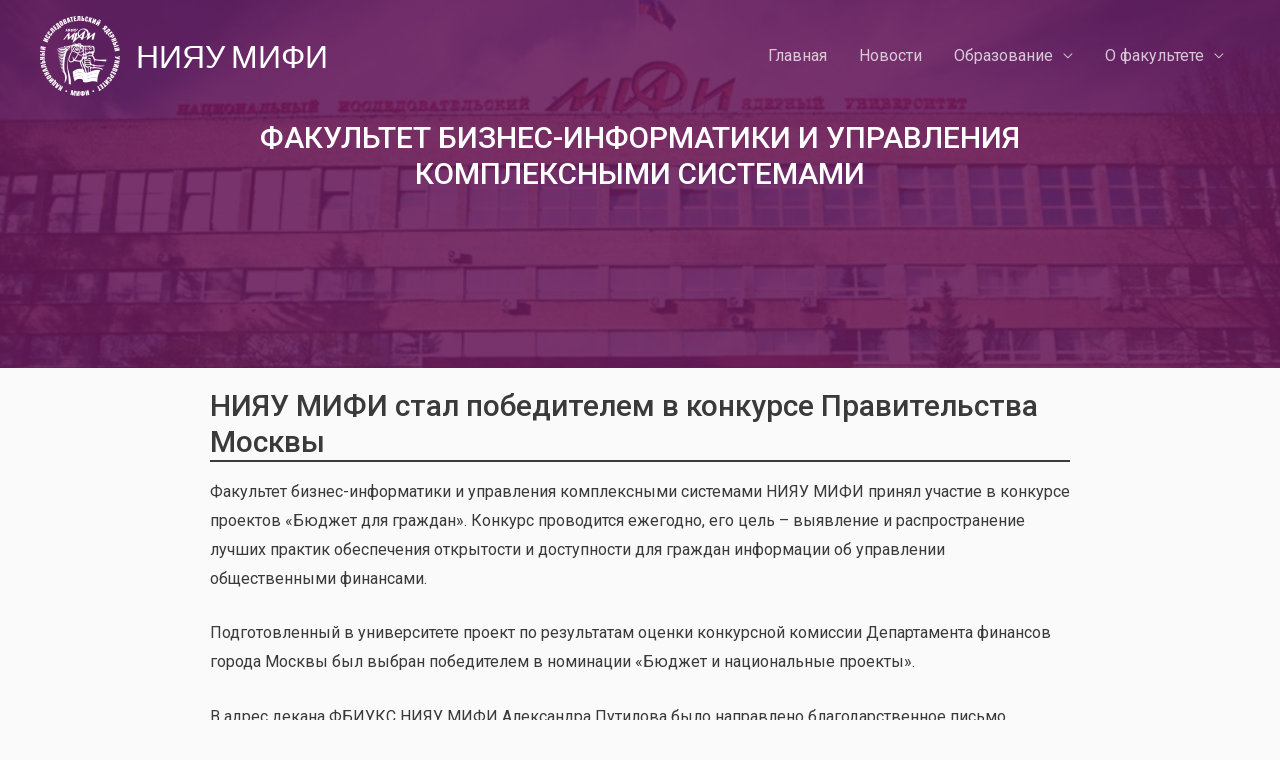

--- FILE ---
content_type: text/html; charset=UTF-8
request_url: https://bi.mephi.ru/2020-07-22/niyau-mifi-stal-pobeditelem-v-konkurse-pravitelstva-moskvy
body_size: 16135
content:
<!DOCTYPE html>
<html lang="ru-RU" prefix="og: http://ogp.me/ns#">
<head>
<meta charset="UTF-8">
<meta name="viewport" content="width=device-width, initial-scale=1">
<link rel="profile" href="https://gmpg.org/xfn/11">


<!-- SEO по Rank Math - https://s.rankmath.com/home -->
<title>НИЯУ МИФИ стал победителем в конкурсе Правительства Москвы | Факультет бизнес-информатики и управления комплексными системами</title>
<meta name="description" content="Факультет бизнес-информатики и управления комплексными системами НИЯУ МИФИ принял участие в конкурсе проектов «Бюджет для граждан». Конкурс проводится ежегодно, его цель – выявление и распространение лучших практик обеспечения открытости и доступности для граждан информации об управлении общественными финансами."/>
<meta name="robots" content="follow, index, max-snippet:-1, max-video-preview:-1, max-image-preview:large"/>
<link rel="canonical" href="https://bi.mephi.ru/2020-07-22/niyau-mifi-stal-pobeditelem-v-konkurse-pravitelstva-moskvy" />
<meta property="og:locale" content="ru_RU">
<meta property="og:type" content="article">
<meta property="og:title" content="НИЯУ МИФИ стал победителем в конкурсе Правительства Москвы | Факультет бизнес-информатики и управления комплексными системами">
<meta property="og:description" content="Факультет бизнес-информатики и управления комплексными системами НИЯУ МИФИ принял участие в конкурсе проектов «Бюджет для граждан». Конкурс проводится ежегодно, его цель – выявление и распространение лучших практик обеспечения открытости и доступности для граждан информации об управлении общественными финансами.">
<meta property="og:url" content="https://bi.mephi.ru/2020-07-22/niyau-mifi-stal-pobeditelem-v-konkurse-pravitelstva-moskvy">
<meta property="og:site_name" content="НИЯУ МИФИ">
<meta property="article:section" content="Вебинар">
<meta property="og:updated_time" content="2020-07-30T22:28:19+03:00">
<meta property="og:image" content="https://bi.mephi.ru/wp-content/uploads/konkurs_mo_2020.jpg">
<meta property="og:image:secure_url" content="https://bi.mephi.ru/wp-content/uploads/konkurs_mo_2020.jpg">
<meta property="og:image:width" content="300">
<meta property="og:image:height" content="200">
<meta property="og:image:alt" content="НИЯУ МИФИ стал победителем в конкурсе Правительства Москвы">
<meta property="og:image:type" content="image/jpeg">
<meta name="twitter:card" content="summary_large_image">
<meta name="twitter:title" content="НИЯУ МИФИ стал победителем в конкурсе Правительства Москвы | Факультет бизнес-информатики и управления комплексными системами">
<meta name="twitter:description" content="Факультет бизнес-информатики и управления комплексными системами НИЯУ МИФИ принял участие в конкурсе проектов «Бюджет для граждан». Конкурс проводится ежегодно, его цель – выявление и распространение лучших практик обеспечения открытости и доступности для граждан информации об управлении общественными финансами.">
<meta name="twitter:image" content="https://bi.mephi.ru/wp-content/uploads/konkurs_mo_2020.jpg">
<script type="application/ld+json">{"@context":"https:\/\/schema.org","@graph":[{"@type":"NewsArticle","headline":"\u041d\u0418\u042f\u0423 \u041c\u0418\u0424\u0418 \u0441\u0442\u0430\u043b \u043f\u043e\u0431\u0435\u0434\u0438\u0442\u0435\u043b\u0435\u043c \u0432 \u043a\u043e\u043d\u043a\u0443\u0440\u0441\u0435 \u041f\u0440\u0430\u0432\u0438\u0442\u0435\u043b\u044c\u0441\u0442\u0432\u0430 \u041c\u043e\u0441\u043a\u0432\u044b | \u0424\u0430\u043a\u0443\u043b\u044c\u0442\u0435\u0442 \u0431\u0438\u0437\u043d\u0435\u0441-\u0438\u043d\u0444\u043e\u0440\u043c\u0430\u0442\u0438\u043a\u0438 \u0438 \u0443\u043f\u0440\u0430\u0432\u043b\u0435\u043d\u0438\u044f","datePublished":"2020-07-22T14:11:00+03:00","dateModified":"2020-07-30T22:28:19+03:00","publisher":{"@type":"Organization","name":"\u0424\u0430\u043a\u0443\u043b\u044c\u0442\u0435\u0442 \u0431\u0438\u0437\u043d\u0435\u0441-\u0438\u043d\u0444\u043e\u0440\u043c\u0430\u0442\u0438\u043a\u0438 \u0438 \u0443\u043f\u0440\u0430\u0432\u043b\u0435\u043d\u0438\u044f \u043a\u043e\u043c\u043f\u043b\u0435\u043a\u0441\u043d\u044b\u043c\u0438 \u0441\u0438\u0441\u0442\u0435\u043c\u0430\u043c\u0438 \u2013 \u041d\u0418\u042f\u0423 \u041c\u0418\u0424\u0418","logo":{"@type":"ImageObject","url":"https:\/\/bi.mephi.ru\/wp-content\/uploads\/fbiuks_logo.jpg"}},"mainEntityOfPage":{"@type":"WebPage","@id":"https:\/\/bi.mephi.ru\/2020-07-22\/niyau-mifi-stal-pobeditelem-v-konkurse-pravitelstva-moskvy"},"author":{"@type":"Person","name":"ODJuvfXgzC"},"description":"\u0424\u0430\u043a\u0443\u043b\u044c\u0442\u0435\u0442 \u0431\u0438\u0437\u043d\u0435\u0441-\u0438\u043d\u0444\u043e\u0440\u043c\u0430\u0442\u0438\u043a\u0438 \u0438 \u0443\u043f\u0440\u0430\u0432\u043b\u0435\u043d\u0438\u044f \u043a\u043e\u043c\u043f\u043b\u0435\u043a\u0441\u043d\u044b\u043c\u0438 \u0441\u0438\u0441\u0442\u0435\u043c\u0430\u043c\u0438 \u041d\u0418\u042f\u0423 \u041c\u0418\u0424\u0418 \u043f\u0440\u0438\u043d\u044f\u043b \u0443\u0447\u0430\u0441\u0442\u0438\u0435 \u0432 \u043a\u043e\u043d\u043a\u0443\u0440\u0441\u0435 \u043f\u0440\u043e\u0435\u043a\u0442\u043e\u0432 \u00ab\u0411\u044e\u0434\u0436\u0435\u0442 \u0434\u043b\u044f \u0433\u0440\u0430\u0436\u0434\u0430\u043d\u00bb. \u041a\u043e\u043d\u043a\u0443\u0440\u0441 \u043f\u0440\u043e\u0432\u043e\u0434\u0438\u0442\u0441\u044f \u0435\u0436\u0435\u0433\u043e\u0434\u043d\u043e, \u0435\u0433\u043e \u0446\u0435\u043b\u044c \u2013 \u0432\u044b\u044f\u0432\u043b\u0435\u043d\u0438\u0435 \u0438 \u0440\u0430\u0441\u043f\u0440\u043e\u0441\u0442\u0440\u0430\u043d\u0435\u043d\u0438\u0435 \u043b\u0443\u0447\u0448\u0438\u0445 \u043f\u0440\u0430\u043a\u0442\u0438\u043a \u043e\u0431\u0435\u0441\u043f\u0435\u0447\u0435\u043d\u0438\u044f \u043e\u0442\u043a\u0440\u044b\u0442\u043e\u0441\u0442\u0438 \u0438 \u0434\u043e\u0441\u0442\u0443\u043f\u043d\u043e\u0441\u0442\u0438 \u0434\u043b\u044f \u0433\u0440\u0430\u0436\u0434\u0430\u043d \u0438\u043d\u0444\u043e\u0440\u043c\u0430\u0446\u0438\u0438 \u043e\u0431 \u0443\u043f\u0440\u0430\u0432\u043b\u0435\u043d\u0438\u0438 \u043e\u0431\u0449\u0435\u0441\u0442\u0432\u0435\u043d\u043d\u044b\u043c\u0438 \u0444\u0438\u043d\u0430\u043d\u0441\u0430\u043c\u0438.","image":{"@type":"ImageObject","url":"https:\/\/bi.mephi.ru\/wp-content\/uploads\/konkurs_mo_2020.jpg","width":300,"height":200}}]}</script>
<!-- /Rank Math WordPress SEO плагин -->

<link rel='dns-prefetch' href='//bi.mephi.ru' />
<link rel='dns-prefetch' href='//fonts.googleapis.com' />
<link rel='dns-prefetch' href='//s.w.org' />
<link rel="alternate" type="application/rss+xml" title="НИЯУ МИФИ &raquo; Лента" href="https://bi.mephi.ru/feed" />
<link rel="alternate" type="application/rss+xml" title="НИЯУ МИФИ &raquo; Лента комментариев" href="https://bi.mephi.ru/comments/feed" />
		<script>
			window._wpemojiSettings = {"baseUrl":"https:\/\/s.w.org\/images\/core\/emoji\/12.0.0-1\/72x72\/","ext":".png","svgUrl":"https:\/\/s.w.org\/images\/core\/emoji\/12.0.0-1\/svg\/","svgExt":".svg","source":{"concatemoji":"https:\/\/bi.mephi.ru\/wp-includes\/js\/wp-emoji-release.min.js?ver=5.4.18"}};
			/*! This file is auto-generated */
			!function(e,a,t){var n,r,o,i=a.createElement("canvas"),p=i.getContext&&i.getContext("2d");function s(e,t){var a=String.fromCharCode;p.clearRect(0,0,i.width,i.height),p.fillText(a.apply(this,e),0,0);e=i.toDataURL();return p.clearRect(0,0,i.width,i.height),p.fillText(a.apply(this,t),0,0),e===i.toDataURL()}function c(e){var t=a.createElement("script");t.src=e,t.defer=t.type="text/javascript",a.getElementsByTagName("head")[0].appendChild(t)}for(o=Array("flag","emoji"),t.supports={everything:!0,everythingExceptFlag:!0},r=0;r<o.length;r++)t.supports[o[r]]=function(e){if(!p||!p.fillText)return!1;switch(p.textBaseline="top",p.font="600 32px Arial",e){case"flag":return s([127987,65039,8205,9895,65039],[127987,65039,8203,9895,65039])?!1:!s([55356,56826,55356,56819],[55356,56826,8203,55356,56819])&&!s([55356,57332,56128,56423,56128,56418,56128,56421,56128,56430,56128,56423,56128,56447],[55356,57332,8203,56128,56423,8203,56128,56418,8203,56128,56421,8203,56128,56430,8203,56128,56423,8203,56128,56447]);case"emoji":return!s([55357,56424,55356,57342,8205,55358,56605,8205,55357,56424,55356,57340],[55357,56424,55356,57342,8203,55358,56605,8203,55357,56424,55356,57340])}return!1}(o[r]),t.supports.everything=t.supports.everything&&t.supports[o[r]],"flag"!==o[r]&&(t.supports.everythingExceptFlag=t.supports.everythingExceptFlag&&t.supports[o[r]]);t.supports.everythingExceptFlag=t.supports.everythingExceptFlag&&!t.supports.flag,t.DOMReady=!1,t.readyCallback=function(){t.DOMReady=!0},t.supports.everything||(n=function(){t.readyCallback()},a.addEventListener?(a.addEventListener("DOMContentLoaded",n,!1),e.addEventListener("load",n,!1)):(e.attachEvent("onload",n),a.attachEvent("onreadystatechange",function(){"complete"===a.readyState&&t.readyCallback()})),(n=t.source||{}).concatemoji?c(n.concatemoji):n.wpemoji&&n.twemoji&&(c(n.twemoji),c(n.wpemoji)))}(window,document,window._wpemojiSettings);
		</script>
		<style>
img.wp-smiley,
img.emoji {
	display: inline !important;
	border: none !important;
	box-shadow: none !important;
	height: 1em !important;
	width: 1em !important;
	margin: 0 .07em !important;
	vertical-align: -0.1em !important;
	background: none !important;
	padding: 0 !important;
}
</style>
	<link rel='stylesheet' id='astra-theme-css-css'  href='https://bi.mephi.ru/wp-content/themes/astra/assets/css/minified/style.min.css?ver=2.4.5' media='all' />
<style id='astra-theme-css-inline-css'>
html{font-size:100%;}a,.page-title{color:#4a80ec;}a:hover,a:focus{color:#004de5;}body,button,input,select,textarea,.ast-button,.ast-custom-button{font-family:'Roboto',sans-serif;font-weight:400;font-size:16px;font-size:1rem;}blockquote{color:#000000;}h1,.entry-content h1,h2,.entry-content h2,h3,.entry-content h3,h4,.entry-content h4,h5,.entry-content h5,h6,.entry-content h6,.site-title,.site-title a{font-family:'Lato',sans-serif;font-weight:400;}.site-title{font-size:32px;font-size:2rem;}header .site-logo-img .custom-logo-link img{max-width:165px;}.astra-logo-svg{width:165px;}.ast-archive-description .ast-archive-title{font-size:40px;font-size:2.5rem;}.site-header .site-description{font-size:15px;font-size:0.9375rem;}.entry-title{font-size:30px;font-size:1.875rem;}.comment-reply-title{font-size:26px;font-size:1.625rem;}.ast-comment-list #cancel-comment-reply-link{font-size:16px;font-size:1rem;}h1,.entry-content h1{font-size:48px;font-size:3rem;font-weight:700;font-family:'Roboto',sans-serif;line-height:1.5;}h2,.entry-content h2{font-size:30px;font-size:1.875rem;font-weight:500;font-family:'Roboto',sans-serif;line-height:1.2;}h3,.entry-content h3{font-size:20px;font-size:1.25rem;font-weight:400;font-family:'Roboto',sans-serif;}h4,.entry-content h4{font-size:18px;font-size:1.125rem;}h5,.entry-content h5{font-size:16px;font-size:1rem;}h6,.entry-content h6{font-size:14px;font-size:0.875rem;}.ast-single-post .entry-title,.page-title{font-size:22px;font-size:1.375rem;}#secondary,#secondary button,#secondary input,#secondary select,#secondary textarea{font-size:16px;font-size:1rem;}::selection{background-color:#004de5;color:#ffffff;}body,h1,.entry-title a,.entry-content h1,h2,.entry-content h2,h3,.entry-content h3,h4,.entry-content h4,h5,.entry-content h5,h6,.entry-content h6,.wc-block-grid__product-title{color:#3a3a3a;}.tagcloud a:hover,.tagcloud a:focus,.tagcloud a.current-item{color:#ffffff;border-color:#4a80ec;background-color:#4a80ec;}.main-header-menu a,.ast-header-custom-item a{color:#3a3a3a;}.main-header-menu li:hover > a,.main-header-menu li:hover > .ast-menu-toggle,.main-header-menu .ast-masthead-custom-menu-items a:hover,.main-header-menu li.focus > a,.main-header-menu li.focus > .ast-menu-toggle,.main-header-menu .current-menu-item > a,.main-header-menu .current-menu-ancestor > a,.main-header-menu .current_page_item > a,.main-header-menu .current-menu-item > .ast-menu-toggle,.main-header-menu .current-menu-ancestor > .ast-menu-toggle,.main-header-menu .current_page_item > .ast-menu-toggle{color:#4a80ec;}input:focus,input[type="text"]:focus,input[type="email"]:focus,input[type="url"]:focus,input[type="password"]:focus,input[type="reset"]:focus,input[type="search"]:focus,textarea:focus{border-color:#4a80ec;}input[type="radio"]:checked,input[type=reset],input[type="checkbox"]:checked,input[type="checkbox"]:hover:checked,input[type="checkbox"]:focus:checked,input[type=range]::-webkit-slider-thumb{border-color:#4a80ec;background-color:#4a80ec;box-shadow:none;}.site-footer a:hover + .post-count,.site-footer a:focus + .post-count{background:#4a80ec;border-color:#4a80ec;}.ast-small-footer{color:#ffffff;}.ast-small-footer > .ast-footer-overlay{background-color:#68195a;}.footer-adv .footer-adv-overlay{border-top-style:solid;border-top-width:0;border-top-color:#7a7a7a;}.ast-comment-meta{line-height:1.666666667;font-size:13px;font-size:0.8125rem;}.single .nav-links .nav-previous,.single .nav-links .nav-next,.single .ast-author-details .author-title,.ast-comment-meta{color:#4a80ec;}.entry-meta,.entry-meta *{line-height:1.45;color:#4a80ec;}.entry-meta a:hover,.entry-meta a:hover *,.entry-meta a:focus,.entry-meta a:focus *{color:#004de5;}.ast-404-layout-1 .ast-404-text{font-size:200px;font-size:12.5rem;}.widget-title{font-size:22px;font-size:1.375rem;color:#3a3a3a;}#cat option,.secondary .calendar_wrap thead a,.secondary .calendar_wrap thead a:visited{color:#4a80ec;}.secondary .calendar_wrap #today,.ast-progress-val span{background:#4a80ec;}.secondary a:hover + .post-count,.secondary a:focus + .post-count{background:#4a80ec;border-color:#4a80ec;}.calendar_wrap #today > a{color:#ffffff;}.ast-pagination a,.page-links .page-link,.single .post-navigation a{color:#4a80ec;}.ast-pagination a:hover,.ast-pagination a:focus,.ast-pagination > span:hover:not(.dots),.ast-pagination > span.current,.page-links > .page-link,.page-links .page-link:hover,.post-navigation a:hover{color:#004de5;}.ast-header-break-point .ast-mobile-menu-buttons-minimal.menu-toggle{background:transparent;color:#ffffff;}.ast-header-break-point .ast-mobile-menu-buttons-outline.menu-toggle{background:transparent;border:1px solid #ffffff;color:#ffffff;}.ast-header-break-point .ast-mobile-menu-buttons-fill.menu-toggle{background:#ffffff;color:#000000;}@media (min-width:1200px){.ast-separate-container.ast-right-sidebar .entry-content .wp-block-image.alignfull,.ast-separate-container.ast-left-sidebar .entry-content .wp-block-image.alignfull,.ast-separate-container.ast-right-sidebar .entry-content .wp-block-cover.alignfull,.ast-separate-container.ast-left-sidebar .entry-content .wp-block-cover.alignfull{margin-left:-6.67em;margin-right:-6.67em;max-width:unset;width:unset;}.ast-separate-container.ast-right-sidebar .entry-content .wp-block-image.alignwide,.ast-separate-container.ast-left-sidebar .entry-content .wp-block-image.alignwide,.ast-separate-container.ast-right-sidebar .entry-content .wp-block-cover.alignwide,.ast-separate-container.ast-left-sidebar .entry-content .wp-block-cover.alignwide{margin-left:-20px;margin-right:-20px;max-width:unset;width:unset;}.wp-block-group .has-background{padding:20px;}}@media (max-width:1200px){#secondary.secondary{padding-top:0;}.ast-separate-container .ast-article-post,.ast-separate-container .ast-article-single{padding:1.5em 2.14em;}.ast-separate-container #primary,.ast-separate-container #secondary{padding:1.5em 0;}.ast-separate-container.ast-right-sidebar #secondary{padding-left:1em;padding-right:1em;}.ast-separate-container.ast-two-container #secondary{padding-left:0;padding-right:0;}.ast-page-builder-template .entry-header #secondary{margin-top:1.5em;}.ast-page-builder-template #secondary{margin-top:1.5em;}#primary,#secondary{padding:1.5em 0;margin:0;}.ast-left-sidebar #content > .ast-container{display:flex;flex-direction:column-reverse;width:100%;}.ast-author-box img.avatar{margin:20px 0 0 0;}.ast-pagination{padding-top:1.5em;text-align:center;}.ast-pagination .next.page-numbers{display:inherit;float:none;}}@media (max-width:1200px){.ast-page-builder-template.ast-left-sidebar #secondary{padding-right:20px;}.ast-page-builder-template.ast-right-sidebar #secondary{padding-left:20px;}.ast-right-sidebar #primary{padding-right:0;}.ast-right-sidebar #secondary{padding-left:0;}.ast-left-sidebar #primary{padding-left:0;}.ast-left-sidebar #secondary{padding-right:0;}.ast-pagination .prev.page-numbers{padding-left:.5em;}.ast-pagination .next.page-numbers{padding-right:.5em;}}@media (min-width:1201px){.ast-separate-container.ast-right-sidebar #primary,.ast-separate-container.ast-left-sidebar #primary{border:0;}.ast-separate-container.ast-right-sidebar #secondary,.ast-separate-container.ast-left-sidebar #secondary{border:0;margin-left:auto;margin-right:auto;}.ast-separate-container.ast-two-container #secondary .widget:last-child{margin-bottom:0;}.ast-separate-container .ast-comment-list li .comment-respond{padding-left:2.66666em;padding-right:2.66666em;}.ast-author-box{-js-display:flex;display:flex;}.ast-author-bio{flex:1;}.error404.ast-separate-container #primary,.search-no-results.ast-separate-container #primary{margin-bottom:4em;}}@media (min-width:1201px){.ast-right-sidebar #primary{border-right:1px solid #eee;}.ast-right-sidebar #secondary{border-left:1px solid #eee;margin-left:-1px;}.ast-left-sidebar #primary{border-left:1px solid #eee;}.ast-left-sidebar #secondary{border-right:1px solid #eee;margin-right:-1px;}.ast-separate-container.ast-two-container.ast-right-sidebar #secondary{padding-left:30px;padding-right:0;}.ast-separate-container.ast-two-container.ast-left-sidebar #secondary{padding-right:30px;padding-left:0;}}.wp-block-button .wp-block-button__link,{color:#ffffff;}.wp-block-button .wp-block-button__link{border-style:solid;border-top-width:0;border-right-width:0;border-left-width:0;border-bottom-width:0;border-color:#0052a4;background-color:#0052a4;color:#ffffff;font-family:inherit;font-weight:inherit;line-height:1;border-radius:50px;padding-top:12px;padding-right:30px;padding-bottom:12px;padding-left:30px;}.wp-block-button .wp-block-button__link:hover,.wp-block-button .wp-block-button__link:focus{color:#69195a;background-color:#ffffff;border-color:#ffffff;}.elementor-widget-heading h1.elementor-heading-title{line-height:1.5;}.elementor-widget-heading h2.elementor-heading-title{line-height:1.2;}.menu-toggle,button,.ast-button,.ast-custom-button,.button,input#submit,input[type="button"],input[type="submit"],input[type="reset"]{border-style:solid;border-top-width:0;border-right-width:0;border-left-width:0;border-bottom-width:0;color:#ffffff;border-color:#0052a4;background-color:#0052a4;border-radius:50px;padding-top:12px;padding-right:30px;padding-bottom:12px;padding-left:30px;font-family:inherit;font-weight:inherit;line-height:1;}button:focus,.menu-toggle:hover,button:hover,.ast-button:hover,.button:hover,input[type=reset]:hover,input[type=reset]:focus,input#submit:hover,input#submit:focus,input[type="button"]:hover,input[type="button"]:focus,input[type="submit"]:hover,input[type="submit"]:focus{color:#69195a;background-color:#ffffff;border-color:#ffffff;}@media (min-width:1200px){.ast-container{max-width:100%;}}@media (min-width:544px){.ast-container{max-width:100%;}}@media (max-width:544px){.ast-separate-container .ast-article-post,.ast-separate-container .ast-article-single{padding:1.5em 1em;}.ast-separate-container #content .ast-container{padding-left:0.54em;padding-right:0.54em;}.ast-separate-container #secondary{padding-top:0;}.ast-separate-container.ast-two-container #secondary .widget{margin-bottom:1.5em;padding-left:1em;padding-right:1em;}.ast-separate-container .comments-count-wrapper{padding:1.5em 1em;}.ast-separate-container .ast-comment-list li.depth-1{padding:1.5em 1em;margin-bottom:1.5em;}.ast-separate-container .ast-comment-list .bypostauthor{padding:.5em;}.ast-separate-container .ast-archive-description{padding:1.5em 1em;}.ast-search-menu-icon.ast-dropdown-active .search-field{width:170px;}}@media (max-width:544px){.ast-comment-list .children{margin-left:0.66666em;}.ast-separate-container .ast-comment-list .bypostauthor li{padding:0 0 0 .5em;}}@media (max-width:1200px){.ast-mobile-header-stack .main-header-bar .ast-search-menu-icon{display:inline-block;}.ast-header-break-point.ast-header-custom-item-outside .ast-mobile-header-stack .main-header-bar .ast-search-icon{margin:0;}.ast-comment-avatar-wrap img{max-width:2.5em;}.comments-area{margin-top:1.5em;}.ast-separate-container .comments-count-wrapper{padding:2em 2.14em;}.ast-separate-container .ast-comment-list li.depth-1{padding:1.5em 2.14em;}.ast-separate-container .comment-respond{padding:2em 2.14em;}}@media (max-width:1200px){.ast-header-break-point .main-header-bar .ast-search-menu-icon.slide-search .search-form{right:0;}.ast-header-break-point .ast-mobile-header-stack .main-header-bar .ast-search-menu-icon.slide-search .search-form{right:-1em;}.ast-comment-avatar-wrap{margin-right:0.5em;}}@media (max-width:544px){.ast-separate-container .comment-respond{padding:1.5em 1em;}}@media (min-width:545px){.ast-page-builder-template .comments-area,.single.ast-page-builder-template .entry-header,.single.ast-page-builder-template .post-navigation{max-width:1240px;margin-left:auto;margin-right:auto;}}body,.ast-separate-container{background-color:#fafafa;background-image:none;}@media (max-width:1200px){.ast-archive-description .ast-archive-title{font-size:40px;}.entry-title{font-size:30px;}h1,.entry-content h1{font-size:30px;}h2,.entry-content h2{font-size:25px;}h3,.entry-content h3{font-size:20px;}.ast-single-post .entry-title,.page-title{font-size:30px;}}@media (max-width:544px){.ast-archive-description .ast-archive-title{font-size:40px;}.entry-title{font-size:30px;}h1,.entry-content h1{font-size:30px;}h2,.entry-content h2{font-size:25px;}h3,.entry-content h3{font-size:20px;}.ast-single-post .entry-title,.page-title{font-size:30px;}}@media (max-width:1200px){html{font-size:91.2%;}}@media (max-width:544px){html{font-size:91.2%;}}@media (min-width:1201px){.ast-container{max-width:1240px;}}@font-face {font-family: "Astra";src: url(https://bi.mephi.ru/wp-content/themes/astra/assets/fonts/astra.woff) format("woff"),url(https://bi.mephi.ru/wp-content/themes/astra/assets/fonts/astra.ttf) format("truetype"),url(https://bi.mephi.ru/wp-content/themes/astra/assets/fonts/astra.svg#astra) format("svg");font-weight: normal;font-style: normal;font-display: fallback;}@media (max-width:1200px) {.main-header-bar .main-header-bar-navigation{display:none;}}.ast-desktop .main-header-menu.submenu-with-border .sub-menu,.ast-desktop .main-header-menu.submenu-with-border .children,.ast-desktop .main-header-menu.submenu-with-border .astra-full-megamenu-wrapper{border-color:#004de5;}.ast-desktop .main-header-menu.submenu-with-border .sub-menu,.ast-desktop .main-header-menu.submenu-with-border .children{border-top-width:0px;border-right-width:0px;border-left-width:0px;border-bottom-width:0px;border-style:solid;}.ast-desktop .main-header-menu.submenu-with-border .sub-menu .sub-menu,.ast-desktop .main-header-menu.submenu-with-border .children .children{top:-0px;}.ast-desktop .main-header-menu.submenu-with-border .sub-menu a,.ast-desktop .main-header-menu.submenu-with-border .children a{border-bottom-width:0px;border-style:solid;border-color:#eaeaea;}@media (min-width:1201px){.main-header-menu .sub-menu li.ast-left-align-sub-menu:hover > ul,.main-header-menu .sub-menu li.ast-left-align-sub-menu.focus > ul{margin-left:-0px;}}.ast-small-footer{border-top-style:solid;border-top-width:1px;border-top-color:#68195a;}.ast-small-footer-wrap{text-align:center;}@media (max-width:920px){.ast-404-layout-1 .ast-404-text{font-size:100px;font-size:6.25rem;}}.ast-theme-transparent-header #masthead .site-logo-img .transparent-custom-logo .astra-logo-svg{width:165px;}.ast-theme-transparent-header #masthead .site-logo-img .transparent-custom-logo img{ max-width:165px;}@media (min-width:1201px){.ast-theme-transparent-header #masthead{position:absolute;left:0;right:0;}.ast-theme-transparent-header .main-header-bar,.ast-theme-transparent-header.ast-header-break-point .main-header-bar{background:none;}body.elementor-editor-active.ast-theme-transparent-header #masthead,.fl-builder-edit .ast-theme-transparent-header #masthead,body.vc_editor.ast-theme-transparent-header #masthead,body.brz-ed.ast-theme-transparent-header #masthead{z-index:0;}.ast-header-break-point.ast-replace-site-logo-transparent.ast-theme-transparent-header .custom-mobile-logo-link{display:none;}.ast-header-break-point.ast-replace-site-logo-transparent.ast-theme-transparent-header .transparent-custom-logo{display:inline-block;}.ast-theme-transparent-header .ast-above-header{background-image:none;background-color:transparent;}.ast-theme-transparent-header .ast-below-header{background-image:none;background-color:transparent;}}.ast-theme-transparent-header .site-title a,.ast-theme-transparent-header .site-title a:focus,.ast-theme-transparent-header .site-title a:hover,.ast-theme-transparent-header .site-title a:visited{color:#ffffff;}.ast-theme-transparent-header .site-header .site-description{color:#ffffff;}.ast-theme-transparent-header .main-header-menu ul.sub-menu li a,.ast-theme-transparent-header .main-header-menu ul.sub-menu li > .ast-menu-toggle{color:#68195a;}.ast-theme-transparent-header .main-header-menu,.ast-theme-transparent-header .main-header-menu a,.ast-theme-transparent-header .ast-masthead-custom-menu-items,.ast-theme-transparent-header .ast-masthead-custom-menu-items a,.ast-theme-transparent-header .main-header-menu li > .ast-menu-toggle,.ast-theme-transparent-header .main-header-menu li > .ast-menu-toggle{color:rgba(255,255,255,0.74);}.ast-theme-transparent-header .main-header-menu li:hover > a,.ast-theme-transparent-header .main-header-menu li:hover > .ast-menu-toggle,.ast-theme-transparent-header .main-header-menu .ast-masthead-custom-menu-items a:hover,.ast-theme-transparent-header .main-header-menu .focus > a,.ast-theme-transparent-header .main-header-menu .focus > .ast-menu-toggle,.ast-theme-transparent-header .main-header-menu .current-menu-item > a,.ast-theme-transparent-header .main-header-menu .current-menu-ancestor > a,.ast-theme-transparent-header .main-header-menu .current_page_item > a,.ast-theme-transparent-header .main-header-menu .current-menu-item > .ast-menu-toggle,.ast-theme-transparent-header .main-header-menu .current-menu-ancestor > .ast-menu-toggle,.ast-theme-transparent-header .main-header-menu .current_page_item > .ast-menu-toggle{color:#ffffff;}@media (max-width:1200px){.ast-theme-transparent-header #masthead{position:absolute;left:0;right:0;}.ast-theme-transparent-header .main-header-bar,.ast-theme-transparent-header.ast-header-break-point .main-header-bar{background:none;}body.elementor-editor-active.ast-theme-transparent-header #masthead,.fl-builder-edit .ast-theme-transparent-header #masthead,body.vc_editor.ast-theme-transparent-header #masthead,body.brz-ed.ast-theme-transparent-header #masthead{z-index:0;}.ast-header-break-point.ast-replace-site-logo-transparent.ast-theme-transparent-header .custom-mobile-logo-link{display:none;}.ast-header-break-point.ast-replace-site-logo-transparent.ast-theme-transparent-header .transparent-custom-logo{display:inline-block;}.ast-theme-transparent-header .ast-above-header{background-image:none;background-color:transparent;}.ast-theme-transparent-header .ast-below-header{background-image:none;background-color:transparent;}}@media (max-width:1200px){.ast-theme-transparent-header .main-header-menu,.ast-theme-transparent-header .main-header-menu a,.ast-theme-transparent-header .ast-masthead-custom-menu-items,.ast-theme-transparent-header .ast-masthead-custom-menu-items a,.ast-theme-transparent-header .main-header-menu li > .ast-menu-toggle,.ast-theme-transparent-header .main-header-menu li > .ast-menu-toggle{color:#2f3f50;}.ast-theme-transparent-header .main-header-menu li:hover > a,.ast-theme-transparent-header .main-header-menu li:hover > .ast-menu-toggle,.ast-theme-transparent-header .main-header-menu .ast-masthead-custom-menu-items a:hover,.ast-theme-transparent-header .main-header-menu .focus > a,.ast-theme-transparent-header .main-header-menu .focus > .ast-menu-toggle,.ast-theme-transparent-header .main-header-menu .current-menu-item > a,.ast-theme-transparent-header .main-header-menu .current-menu-ancestor > a,.ast-theme-transparent-header .main-header-menu .current_page_item > a,.ast-theme-transparent-header .main-header-menu .current-menu-item > .ast-menu-toggle,.ast-theme-transparent-header .main-header-menu .current-menu-ancestor > .ast-menu-toggle,.ast-theme-transparent-header .main-header-menu .current_page_item > .ast-menu-toggle{color:#68195a;}}@media (max-width:544px){.ast-theme-transparent-header .main-header-menu,.ast-theme-transparent-header.ast-header-break-point .main-header-bar-wrap .main-header-menu,.ast-flyout-menu-enable.ast-header-break-point.ast-theme-transparent-header .main-header-bar-navigation #site-navigation,.ast-fullscreen-menu-enable.ast-header-break-point.ast-theme-transparent-header .main-header-bar-navigation #site-navigation,.ast-flyout-above-menu-enable.ast-header-break-point.ast-theme-transparent-header .ast-above-header-navigation-wrap .ast-above-header-navigation,.ast-flyout-below-menu-enable.ast-header-break-point.ast-theme-transparent-header .ast-below-header-navigation-wrap .ast-below-header-actual-nav,.ast-fullscreen-above-menu-enable.ast-header-break-point.ast-theme-transparent-header .ast-above-header-navigation-wrap,.ast-fullscreen-below-menu-enable.ast-header-break-point.ast-theme-transparent-header .ast-below-header-navigation-wrap{background-color:#ffffff;}.ast-theme-transparent-header .main-header-menu,.ast-theme-transparent-header .main-header-menu a,.ast-theme-transparent-header .ast-masthead-custom-menu-items,.ast-theme-transparent-header .ast-masthead-custom-menu-items a,.ast-theme-transparent-header .main-header-menu li > .ast-menu-toggle,.ast-theme-transparent-header .main-header-menu li > .ast-menu-toggle{color:#2f3f50;}.ast-theme-transparent-header .main-header-menu li:hover > a,.ast-theme-transparent-header .main-header-menu li:hover > .ast-menu-toggle,.ast-theme-transparent-header .main-header-menu .ast-masthead-custom-menu-items a:hover,.ast-theme-transparent-header .main-header-menu .focus > a,.ast-theme-transparent-header .main-header-menu .focus > .ast-menu-toggle,.ast-theme-transparent-header .main-header-menu .current-menu-item > a,.ast-theme-transparent-header .main-header-menu .current-menu-ancestor > a,.ast-theme-transparent-header .main-header-menu .current_page_item > a,.ast-theme-transparent-header .main-header-menu .current-menu-item > .ast-menu-toggle,.ast-theme-transparent-header .main-header-menu .current-menu-ancestor > .ast-menu-toggle,.ast-theme-transparent-header .main-header-menu .current_page_item > .ast-menu-toggle{color:#68195a;}}.ast-theme-transparent-header .main-header-bar,.ast-theme-transparent-header.ast-header-break-point .main-header-bar{border-bottom-width:0;border-bottom-style:solid;}.ast-breadcrumbs .trail-browse,.ast-breadcrumbs .trail-items,.ast-breadcrumbs .trail-items li{display:inline-block;margin:0;padding:0;border:none;background:inherit;text-indent:0;}.ast-breadcrumbs .trail-browse{font-size:inherit;font-style:inherit;font-weight:inherit;color:inherit;}.ast-breadcrumbs .trail-items{list-style:none;}.trail-items li::after{padding:0 0.3em;content:"\00bb";}.trail-items li:last-of-type::after{display:none;}.ast-header-break-point .main-header-bar{border-bottom-width:1px;border-bottom-color:#dbdee0;}@media (min-width:1201px){.main-header-bar{border-bottom-width:1px;border-bottom-color:#dbdee0;}}.ast-safari-browser-less-than-11 .main-header-menu .menu-item, .ast-safari-browser-less-than-11 .main-header-bar .ast-masthead-custom-menu-items{display:block;}.main-header-menu .menu-item, .main-header-bar .ast-masthead-custom-menu-items{-js-display:flex;display:flex;-webkit-box-pack:center;-webkit-justify-content:center;-moz-box-pack:center;-ms-flex-pack:center;justify-content:center;-webkit-box-orient:vertical;-webkit-box-direction:normal;-webkit-flex-direction:column;-moz-box-orient:vertical;-moz-box-direction:normal;-ms-flex-direction:column;flex-direction:column;}.main-header-menu > .menu-item > a{height:100%;-webkit-box-align:center;-webkit-align-items:center;-moz-box-align:center;-ms-flex-align:center;align-items:center;-js-display:flex;display:flex;}.ast-primary-menu-disabled .main-header-bar .ast-masthead-custom-menu-items{flex:unset;}
</style>
<link rel='stylesheet' id='astra-google-fonts-css'  href='//fonts.googleapis.com/css?family=Roboto%3A400%2C%2C700%2C500%7CLato%3A400%2C&#038;display=fallback&#038;ver=2.4.5' media='all' />
<link rel='stylesheet' id='wp-block-library-css'  href='https://bi.mephi.ru/wp-includes/css/dist/block-library/style.min.css?ver=5.4.18' media='all' />
<link rel='stylesheet' id='uagb-block-css-css'  href='https://bi.mephi.ru/wp-content/plugins/ultimate-addons-for-gutenberg/dist/blocks.style.css?ver=1.22.2' media='all' />
<link rel='stylesheet' id='announcer-css-css'  href='https://bi.mephi.ru/wp-content/plugins/announcer/public/css/style.css?ver=4.1' media='all' />
<link rel='stylesheet' id='bi-theme-theme-css-css'  href='https://bi.mephi.ru/wp-content/themes/bi-theme/style.css?ver=1.0.0' media='all' />
<!--[if IE]>
<script src='https://bi.mephi.ru/wp-content/themes/astra/assets/js/minified/flexibility.min.js?ver=2.4.5'></script>
<script>
flexibility(document.documentElement);
</script>
<![endif]-->
<script src='https://bi.mephi.ru/wp-includes/js/jquery/jquery.js?ver=1.12.4-wp'></script>
<script src='https://bi.mephi.ru/wp-includes/js/jquery/jquery-migrate.min.js?ver=1.4.1'></script>
<script src='https://bi.mephi.ru/wp-content/plugins/announcer/public/js/script.js?ver=4.1'></script>
<link rel='https://api.w.org/' href='https://bi.mephi.ru/wp-json/' />
<link rel="EditURI" type="application/rsd+xml" title="RSD" href="https://bi.mephi.ru/xmlrpc.php?rsd" />
<link rel="wlwmanifest" type="application/wlwmanifest+xml" href="https://bi.mephi.ru/wp-includes/wlwmanifest.xml" /> 
<meta name="generator" content="WordPress 5.4.18" />
<link rel='shortlink' href='https://bi.mephi.ru/?p=818' />
<link rel="alternate" type="application/json+oembed" href="https://bi.mephi.ru/wp-json/oembed/1.0/embed?url=https%3A%2F%2Fbi.mephi.ru%2F2020-07-22%2Fniyau-mifi-stal-pobeditelem-v-konkurse-pravitelstva-moskvy" />
<link rel="alternate" type="text/xml+oembed" href="https://bi.mephi.ru/wp-json/oembed/1.0/embed?url=https%3A%2F%2Fbi.mephi.ru%2F2020-07-22%2Fniyau-mifi-stal-pobeditelem-v-konkurse-pravitelstva-moskvy&#038;format=xml" />
				<style id="uagb-style-conditional-extension">@media (min-width: 1025px){.entry-content .uag-hide-desktop.uagb-google-map__wrap,.entry-content .uag-hide-desktop{display:none}}@media (min-width: 768px) and (max-width: 1024px){.entry-content .uag-hide-tab.uagb-google-map__wrap,.entry-content .uag-hide-tab{display:none}}@media (max-width: 767px){.entry-content .uag-hide-mob.uagb-google-map__wrap,.entry-content .uag-hide-mob{display:none}}</style>
							<style id="uagb-style-frontend">.uagb-block-0de462f8.uagb-section__wrap{padding-top: 80px;padding-bottom: 80px;padding-left: 0;padding-right: 0;background-image: url('https://bi.mephi.ru/wp-content/uploads/2020/04/mephi.jpeg' );background-position: center center;background-attachment: scroll;background-repeat: no-repeat;background-size: cover;}.uagb-block-0de462f8 > .uagb-section__video-wrap{opacity: 0.5;}.uagb-block-0de462f8 > .uagb-section__inner-wrap{max-width: 1200px;}.uagb-block-0de462f8.wp-block-uagb-section{box-shadow: 0 0    ;}.uagb-block-0de462f8 > .uagb-section__overlay{background-color: transparent;opacity: 0.89;background-image: linear-gradient(241deg, #68195a 0%, #68195a 72%);}.uagb-block-7553653e.uagb-columns__wrap{padding-top: 30px;padding-bottom: 30px;padding-left: 20px;padding-right: 20px;}.uagb-block-7553653e .uagb-columns__video-wrap{opacity: 0.5;}.uagb-block-7553653e > .uagb-columns__inner-wrap{max-width: 1200px;}.uagb-block-7553653e .uagb-column__inner-wrap{padding: 10px;}.uagb-block-7553653e .uagb-columns__shape-top .uagb-columns__shape-fill{fill: rgba(51,51,51,1);}.uagb-block-7553653e .uagb-columns__shape-bottom .uagb-columns__shape-fill{fill: rgba(51,51,51,1);}.uagb-block-7553653e.wp-block-uagb-columns{box-shadow: 0 0    ;}.uagb-block-a526a8bc.uagb-column__wrap{width: 10%;}.uagb-block-582f60f4.uagb-column__wrap{width: 80%;}.uagb-block-8a3d122d .uagb-ifb-icon{height: 40px;width: 40px;line-height: 40px;}.uagb-block-8a3d122d .uagb-ifb-icon > span{font-size: 40px;height: 40px;width: 40px;line-height: 40px;color: #333;}.uagb-block-8a3d122d .uagb-ifb-icon svg{fill: #333;}.uagb-block-8a3d122d .uagb-infobox__content-wrap .uagb-ifb-imgicon-wrap{margin-left: 5px;margin-right: 10px;margin-top: 5px;margin-bottom: 5px;}.uagb-block-8a3d122d .uagb-ifb-title-prefix{margin-bottom: 5px;}.uagb-block-8a3d122d .uagb-ifb-title-wrap .uagb-ifb-title{color: #ffffff;margin-bottom: 30px;}.uagb-block-8a3d122d .uagb-ifb-text-wrap .uagb-ifb-desc{margin-bottom: 10px;}.uagb-block-8a3d122d .uagb-ifb-separator{width: 30%;border-top-width: 2px;border-top-color: #333;border-top-style: none;}.uagb-block-8a3d122d .uagb-ifb-separator-parent{margin-bottom: 15px;}.uagb-block-8a3d122d .uagb-ifb-align-icon-after{margin-left: 5px;}.uagb-block-8a3d122d .uagb-ifb-align-icon-before{margin-right: 5px;}.uagb-block-8a3d122d .uagb-infobox-cta-link{color: #333;}.uagb-block-8a3d122d .uagb-infobox-cta-link svg{fill: #333;}.uagb-block-8a3d122d .uagb-ifb-button-wrapper .uagb-infobox-cta-link{color: #333;background-color: transparent;border-style: solid;border-color: #333;border-width: 1px;padding-top: 10px;padding-bottom: 10px;padding-left: 14px;padding-right: 14px;}.uagb-block-8a3d122d .uagb-ifb-button-wrapper .uagb-infobox-cta-link svg{fill: #333;}.uagb-block-8a3d122d .uagb-ifb-image-content > img{width: 120px;max-width: 120px;}.uagb-block-8a3d122d .uagb-infobox__content-wrap{text-align: center;}.uagb-block-ecae76da.uagb-column__wrap{width: 10%;}@media only screen and (max-width: 976px) {.uagb-block-0de462f8.uagb-section__wrap{padding-top: 100px;padding-bottom: 50px;}}@media only screen and (max-width: 767px) {.uagb-block-0de462f8.uagb-section__wrap{padding-top: 60px;padding-bottom: 20px;}.uagb-block-7553653e.uagb-columns__wrap{padding-top: 50px;padding-bottom: 20px;}}.uagb-block-222f79f4.uagb-section__wrap{padding-top: 20px;padding-bottom: 20px;padding-left: 20px;padding-right: 20px;margin-right: auto;margin-left: auto;max-width: 900px;}.uagb-block-222f79f4 > .uagb-section__video-wrap{opacity: 0.5;}.uagb-block-222f79f4 > .uagb-section__inner-wrap{max-width: 100%;}.uagb-block-222f79f4.wp-block-uagb-section{box-shadow: 0 0    ;}.uagb-block-0382a8e7.wp-block-uagb-advanced-heading .uagb-heading-text{text-align: left;margin-bottom: 0;}.uagb-block-0382a8e7 .uagb-separator-wrap{text-align: left;}.uagb-block-0382a8e7.wp-block-uagb-advanced-heading .uagb-desc-text{text-align: left;}.uagb-block-0382a8e7 .uagb-separator{border-top-style: solid;width: 100%;margin-bottom: 15px;}</style>
				<link rel="icon" href="https://bi.mephi.ru/wp-content/uploads/2020/06/fav-150x150.ico" sizes="32x32" />
<link rel="icon" href="https://bi.mephi.ru/wp-content/uploads/2020/06/fav.ico" sizes="192x192" />
<link rel="apple-touch-icon" href="https://bi.mephi.ru/wp-content/uploads/2020/06/fav.ico" />
<meta name="msapplication-TileImage" content="https://bi.mephi.ru/wp-content/uploads/2020/06/fav.ico" />
		<style id="wp-custom-css">
			.main-header-bar {
background: #68195a;
}

.main-header-menu a {
color: #dcc9d9;
}


.main-header-menu .sub-menu a {
    color: #000000;
}

.main-header-menu .sub-menu a:hover {
    color: #68195a !important;
}

.site-title a, .site-title a:focus, .site-title a:hover, .site-title a:visited {
    color: #ffffff;
}		</style>
		</head>

<body itemtype='https://schema.org/Blog' itemscope='itemscope' class="post-template-default single single-post postid-818 single-format-standard wp-custom-logo ast-desktop ast-page-builder-template ast-no-sidebar astra-2.4.5 ast-header-custom-item-inside ast-blog-single-style-1 ast-single-post ast-mobile-inherit-site-logo ast-replace-site-logo-transparent ast-inherit-site-logo-transparent ast-theme-transparent-header">

<div 
	class="hfeed site" id="page">
	<a class="skip-link screen-reader-text" href="#content">Перейти к содержимому</a>

	
	
		<header 
			class="site-header header-main-layout-1 ast-primary-menu-enabled ast-logo-title-inline ast-menu-toggle-icon ast-mobile-header-inline" id="masthead" itemtype="https://schema.org/WPHeader" itemscope="itemscope" itemid="#masthead"		>

			
			
<div class="main-header-bar-wrap">
	<div class="main-header-bar">
				<div class="ast-container">

			<div class="ast-flex main-header-container">
				
		<div class="site-branding">
			<div
			class="ast-site-identity" itemtype="https://schema.org/Organization" itemscope="itemscope"			>
				<span class="site-logo-img"><a href="https://bi.mephi.ru/" class="custom-logo-link transparent-custom-logo" rel="home" itemprop="url"><img width="80" height="80" src="https://bi.mephi.ru/wp-content/uploads/2020/06/logo.png" class="custom-logo" alt="" /></a></span><div class="ast-site-title-wrap">
						<span class="site-title" itemprop="name">
				<a href="https://bi.mephi.ru/" rel="home" itemprop="url" >
					НИЯУ МИФИ
				</a>
			</span>
						
					</div>			</div>
		</div>

		<!-- .site-branding -->
				<div class="ast-mobile-menu-buttons">

			
					<div class="ast-button-wrap">
			<button type="button" class="menu-toggle main-header-menu-toggle  ast-mobile-menu-buttons-fill "  aria-controls='primary-menu' aria-expanded='false'>
				<span class="screen-reader-text">Меню</span>
				<span class="menu-toggle-icon"></span>
				
					<span class="mobile-menu-wrap">
						<span class="mobile-menu">Меню</span>
					</span>

							</button>
		</div>
			
			
		</div>
			<div class="ast-main-header-bar-alignment"><div class="main-header-bar-navigation"><nav class="ast-flex-grow-1 navigation-accessibility" id="site-navigation" aria-label="Навигация по сайту" itemtype="https://schema.org/SiteNavigationElement" itemscope="itemscope"><div class="main-navigation"><ul id="primary-menu" class="main-header-menu ast-nav-menu ast-flex ast-justify-content-flex-end  submenu-with-border"><li id="menu-item-14" class="menu-item menu-item-type-custom menu-item-object-custom menu-item-home menu-item-14"><a href="https://bi.mephi.ru">Главная</a></li>
<li id="menu-item-159" class="menu-item menu-item-type-post_type menu-item-object-page menu-item-159"><a href="https://bi.mephi.ru/news">Новости</a></li>
<li id="menu-item-38" class="menu-item menu-item-type-custom menu-item-object-custom menu-item-has-children menu-item-38"><a href="#">Образование</a><button class="ast-menu-toggle" aria-expanded="false"><span class="screen-reader-text">Переключатель меню</span></button>
<ul class="sub-menu">
	<li id="menu-item-297" class="menu-item menu-item-type-post_type menu-item-object-page menu-item-297"><a href="https://bi.mephi.ru/bakalavriat">Бакалавриат</a></li>
	<li id="menu-item-433" class="menu-item menu-item-type-post_type menu-item-object-page menu-item-433"><a href="https://bi.mephi.ru/magistratura">Магистратура</a></li>
	<li id="menu-item-436" class="menu-item menu-item-type-post_type menu-item-object-page menu-item-436"><a href="https://bi.mephi.ru/aspirantura">Аспирантура</a></li>
</ul>
</li>
<li id="menu-item-684" class="menu-item menu-item-type-post_type menu-item-object-page menu-item-has-children menu-item-684"><a href="https://bi.mephi.ru/about">О факультете</a><button class="ast-menu-toggle" aria-expanded="false"><span class="screen-reader-text">Переключатель меню</span></button>
<ul class="sub-menu">
	<li id="menu-item-1138" class="menu-item menu-item-type-post_type menu-item-object-page menu-item-1138"><a href="https://bi.mephi.ru/conf-2022">Школа-конференция 2022</a></li>
	<li id="menu-item-1104" class="menu-item menu-item-type-post_type menu-item-object-page menu-item-1104"><a href="https://bi.mephi.ru/conf-2021">Школа-конференция 2021</a></li>
</ul>
</li>
</ul></div></nav></div></div>			</div><!-- Main Header Container -->
		</div><!-- ast-row -->
			</div> <!-- Main Header Bar -->
</div> <!-- Main Header Bar Wrap -->

			
		</header><!-- #masthead -->

		
	
	
	<div id="content" class="site-content">

		<div class="ast-container">

		

	<div id="primary" class="content-area primary">

		
					<main id="main" class="site-main">

				
					
					

<article 
	class="post-818 post type-post status-publish format-standard has-post-thumbnail hentry category-vebinar category-sobytiya ast-article-single" id="post-818" itemtype="https://schema.org/CreativeWork" itemscope="itemscope">

	
	
<div class="ast-post-format- single-layout-1">

	
	<header class="entry-header ast-header-without-markup">

		
				<div class="ast-single-post-order">
					</div>
		
		
	</header><!-- .entry-header -->

	
	<div class="entry-content clear" 
	itemprop="text"	>

		
		
<section class="wp-block-uagb-section uagb-section__wrap uagb-section__background-image alignwide uagb-block-0de462f8"><div class="uagb-section__overlay"></div><div class="uagb-section__inner-wrap">
<section class="wp-block-uagb-columns uagb-columns__wrap uagb-columns__background-undefined uagb-columns__stack-mobile uagb-columns__valign-undefined uagb-columns__gap-10 alignundefined uagb-block-7553653e"><div class="uagb-columns__overlay"></div><div class="uagb-columns__inner-wrap uagb-columns__columns-3">
<div class="wp-block-uagb-column uagb-column__wrap uagb-column__background-undefined uagb-block-a526a8bc"><div class="uagb-column__overlay"></div><div class="uagb-column__inner-wrap"></div></div>



<div class="wp-block-uagb-column uagb-column__wrap uagb-column__background-undefined uagb-block-582f60f4"><div class="uagb-column__overlay"></div><div class="uagb-column__inner-wrap">
<div class="wp-block-uagb-info-box uagb-infobox__outer-wrap uagb-block-8a3d122d"><div class="uagb-infobox__content-wrap uagb-infobox uagb-infobox-has-icon uagb-infobox-icon-above-title uagb-infobox-image-valign-top uagb-infobox-enable-border-radius "><div class="uagb-ifb-left-right-wrap"><div class="uagb-ifb-content"><div class="uagb-ifb-title-wrap"><h2 class="uagb-ifb-title">ФАКУЛЬТЕТ БИЗНЕС-ИНФОРМАТИКИ И УПРАВЛЕНИЯ КОМПЛЕКСНЫМИ СИСТЕМАМИ</h2></div><div class="uagb-ifb-text-wrap"></div></div></div></div></div>
</div></div>



<div class="wp-block-uagb-column uagb-column__wrap uagb-column__background-undefined uagb-block-ecae76da"><div class="uagb-column__overlay"></div><div class="uagb-column__inner-wrap"></div></div>
</div></section>



<p></p>
</div></section>



<section class="wp-block-uagb-section uagb-section__wrap uagb-section__background-undefined uagb-block-222f79f4"><div class="uagb-section__overlay"></div><div class="uagb-section__inner-wrap">
<div class="wp-block-uagb-advanced-heading uagb-block-0382a8e7"><h2 class="uagb-heading-text">НИЯУ МИФИ стал победителем в конкурсе Правительства Москвы</h2><div class="uagb-separator-wrap"><div class="uagb-separator"></div></div><p class="uagb-desc-text"></p></div>



<p>Факультет бизнес-информатики и управления комплексными системами НИЯУ МИФИ принял участие в конкурсе проектов «Бюджет для граждан». Конкурс проводится ежегодно, его цель – выявление и распространение лучших практик обеспечения открытости и доступности для граждан информации об управлении общественными финансами.</p>



<p>Подготовленный в университете проект по результатам оценки конкурсной комиссии Департамента финансов города Москвы был выбран победителем в номинации «Бюджет и национальные проекты».</p>



<p>В адрес декана ФБИУКС НИЯУ МИФИ Александра Путилова было направлено благодарственное письмо.</p>



<p><a href="https://mephi.ru/press/news/16280" target="_blank" rel="noreferrer noopener nofollow">Источник</a></p>



<div class="wp-block-image is-style-default"><figure class="aligncenter size-large"><img src="https://bi.mephi.ru/wp-content/uploads/mifi-blagodarnost-724x1024.jpg" alt="" class="wp-image-821" srcset="https://bi.mephi.ru/wp-content/uploads/mifi-blagodarnost-724x1024.jpg 724w, https://bi.mephi.ru/wp-content/uploads/mifi-blagodarnost-212x300.jpg 212w, https://bi.mephi.ru/wp-content/uploads/mifi-blagodarnost-768x1086.jpg 768w, https://bi.mephi.ru/wp-content/uploads/mifi-blagodarnost.jpg 1000w" sizes="(max-width: 724px) 100vw, 724px" /></figure></div>
</div></section>

		
		
			</div><!-- .entry-content .clear -->
</div>

	
</article><!-- #post-## -->


	<nav class="navigation post-navigation" role="navigation" aria-label="Записи">
		<h2 class="screen-reader-text">Навигация по записям</h2>
		<div class="nav-links"><div class="nav-previous"><a href="https://bi.mephi.ru/2020-06-21/vebinar-karernye-traektorii-glazami-aspirantov-i-studentov-fbiuks-niyau-mifi" rel="prev"><span class="ast-left-arrow">&larr;</span> Предыдущая Запись</a></div><div class="nav-next"><a href="https://bi.mephi.ru/2020-08-28/informacziya-dlya-pervokursnikov" rel="next">Следующая Запись <span class="ast-right-arrow">&rarr;</span></a></div></div>
	</nav>
					
					
				
			</main><!-- #main -->
			
		
	</div><!-- #primary -->


			
			</div> <!-- ast-container -->

		</div><!-- #content -->

		
		
		
		<footer
			class="site-footer" id="colophon" itemtype="https://schema.org/WPFooter" itemscope="itemscope" itemid="#colophon"		>

			
			
<div class="footer-adv footer-adv-layout-4">
	<div class="footer-adv-overlay">
		<div class="ast-container">
			<div class="ast-row">
				<div class="ast-col-lg-3 ast-col-md-3 ast-col-sm-12 ast-col-xs-12 footer-adv-widget footer-adv-widget-1" >
					<div id="text-4" class="widget widget_text"><h2 class="widget-title">Контакты</h2>			<div class="textwidget"><p>+7 (495) 788-56-99 доб: 9734<br />
bi@mephi.ru<br />
<a href="https://vk.com/fbiuks">Мы Вконтакте</a></p>
</div>
		</div><div id="text-3" class="widget widget_text">			<div class="textwidget"><p><strong>Адрес</strong><br />
<span class="uagb-icon-list__label">г. Москва, Каширское ш., 31</span><br />
<strong>Часы работы</strong><br />
Понедельник—пятница:<br />
10:00–18:00</p>
</div>
		</div>				</div>
				<div class="ast-col-lg-3 ast-col-md-3 ast-col-sm-12 ast-col-xs-12 footer-adv-widget footer-adv-widget-2" >
					<div id="nav_menu-4" class="widget widget_nav_menu"><h2 class="widget-title">Бакалавриат</h2><div class="menu-bakalavriat-container"><ul id="menu-bakalavriat" class="menu"><li id="menu-item-507" class="menu-item menu-item-type-post_type menu-item-object-page menu-item-507"><a href="https://bi.mephi.ru/bakalavriat/sa">Системный анализ и управление</a></li>
<li id="menu-item-506" class="menu-item menu-item-type-post_type menu-item-object-page menu-item-506"><a href="https://bi.mephi.ru/bakalavriat/bi">Бизнес-информатика</a></li>
<li id="menu-item-505" class="menu-item menu-item-type-post_type menu-item-object-page menu-item-505"><a href="https://bi.mephi.ru/bakalavriat/mn">Менеджмент</a></li>
</ul></div></div>				</div>
				<div class="ast-col-lg-3 ast-col-md-3 ast-col-sm-12 ast-col-xs-12 footer-adv-widget footer-adv-widget-3" >
					<div id="nav_menu-5" class="widget widget_nav_menu"><h2 class="widget-title">Магистратура</h2><div class="menu-magistratura-container"><ul id="menu-magistratura" class="menu"><li id="menu-item-510" class="menu-item menu-item-type-post_type menu-item-object-page menu-item-510"><a href="https://bi.mephi.ru/magistratura/bi">Бизнес-информатика</a></li>
<li id="menu-item-509" class="menu-item menu-item-type-post_type menu-item-object-page menu-item-509"><a href="https://bi.mephi.ru/magistratura/mn">Менеджмент</a></li>
<li id="menu-item-508" class="menu-item menu-item-type-post_type menu-item-object-page menu-item-508"><a href="https://bi.mephi.ru/magistratura/gmu">Государственное и муниципальное управление</a></li>
</ul></div></div>				</div>
				<div class="ast-col-lg-3 ast-col-md-3 ast-col-sm-12 ast-col-xs-12 footer-adv-widget footer-adv-widget-4" >
					<div id="nav_menu-6" class="widget widget_nav_menu"><h2 class="widget-title">Аспирантура</h2><div class="menu-aspirantura-container"><ul id="menu-aspirantura" class="menu"><li id="menu-item-512" class="menu-item menu-item-type-post_type menu-item-object-page menu-item-512"><a href="https://bi.mephi.ru/aspirantura/ivt">Управление в организационных системах</a></li>
<li id="menu-item-511" class="menu-item menu-item-type-post_type menu-item-object-page menu-item-511"><a href="https://bi.mephi.ru/aspirantura/ec">Региональная и отраслевая экономика</a></li>
</ul></div></div>				</div>
			</div><!-- .ast-row -->
		</div><!-- .ast-container -->
	</div><!-- .footer-adv-overlay-->
</div><!-- .ast-theme-footer .footer-adv-layout-4 -->

<div class="ast-small-footer footer-sml-layout-1">
	<div class="ast-footer-overlay">
		<div class="ast-container">
			<div class="ast-small-footer-wrap" >
									<div class="ast-small-footer-section ast-small-footer-section-1" >
						Факультет бизнес-информатики и управления комплексными системами
<br>
2026 | <span class="ast-footer-site-title">НИЯУ МИФИ</span>					</div>
				
				
			</div><!-- .ast-row .ast-small-footer-wrap -->
		</div><!-- .ast-container -->
	</div><!-- .ast-footer-overlay -->
</div><!-- .ast-small-footer-->

			
		</footer><!-- #colophon -->
		
		
	</div><!-- #page -->

	
	<div class="ancr-group ancr-pos-top ancr-sticky"><div id="ancr-1433" class="ancr ancr-wrap ancr-lo-same_row ancr-align-center" data-props="{&quot;status&quot;:&quot;active&quot;,&quot;display&quot;:&quot;schedule&quot;,&quot;show_on&quot;:&quot;page_open&quot;,&quot;show_after_duration&quot;:&quot;0&quot;,&quot;show_after_scroll&quot;:&quot;0&quot;,&quot;open_animation&quot;:&quot;slide&quot;,&quot;schedule_from&quot;:&quot;&quot;,&quot;schedule_to&quot;:&quot;2025-03-02&quot;,&quot;position&quot;:&quot;top&quot;,&quot;sticky&quot;:&quot;yes&quot;,&quot;layout&quot;:&quot;same_row&quot;,&quot;align_content&quot;:&quot;center&quot;,&quot;container_width&quot;:&quot;100%&quot;,&quot;close_btn&quot;:&quot;yes&quot;,&quot;close_animation&quot;:&quot;slide&quot;,&quot;auto_close&quot;:&quot;0&quot;,&quot;keep_closed&quot;:&quot;yes&quot;,&quot;closed_duration&quot;:&quot;0&quot;,&quot;devices&quot;:&quot;all&quot;,&quot;id&quot;:1433}"><a href="#" class="ancr-close-btn ancr-close"><svg aria-hidden="true" xmlns="http://www.w3.org/2000/svg" class="ancr-close-icon" viewBox="0 0 352 512"><path fill="currentColor" d="M242.72 256l100.07-100.07c12.28-12.28 12.28-32.19 0-44.48l-22.24-22.24c-12.28-12.28-32.19-12.28-44.48 0L176 189.28 75.93 89.21c-12.28-12.28-32.19-12.28-44.48 0L9.21 111.45c-12.28 12.28-12.28 32.19 0 44.48L109.28 256 9.21 356.07c-12.28 12.28-12.28 32.19 0 44.48l22.24 22.24c12.28 12.28 32.2 12.28 44.48 0L176 322.72l100.07 100.07c12.28 12.28 32.2 12.28 44.48 0l22.24-22.24c12.28-12.28 12.28-32.19 0-44.48L242.72 256z"/></svg></a><div class="ancr-container"><div class="ancr-content"><div class="ancr-inner"><p>Приглашаем на День Открытых Дверей ФбИУКС 2 марта 2025 г. в 10:00 — <u><strong><a href="https://mephi.ru/press/announcements/24091">Подробнее</a></strong></u></p>
</div></div></div></div><style>
#ancr-1433{ background:#0052a4;color:#fff;box-shadow:0 2px 4px -2px rgba(0, 0, 0, 0.5); }
#ancr-1433 .ancr-btn-primary{ background:#fff;color:#000;box-shadow:0 2px 4px -2px rgba(0, 0, 0, 0.5); }
#ancr-1433 .ancr-btn-secondary{ background:#F9DF74;color:#000;box-shadow:0 2px 4px -2px rgba(0, 0, 0, 0.5); }
#ancr-1433 .ancr-container{ max-width: 100%; }
#ancr-1433 .ancr-content a{color: #fff; }
</style></div><!-- Yandex.Metrika counter -->
<script type="text/javascript" >
   (function(m,e,t,r,i,k,a){m[i]=m[i]||function(){(m[i].a=m[i].a||[]).push(arguments)};
   m[i].l=1*new Date();k=e.createElement(t),a=e.getElementsByTagName(t)[0],k.async=1,k.src=r,a.parentNode.insertBefore(k,a)})
   (window, document, "script", "https://mc.yandex.ru/metrika/tag.js", "ym");

   ym(54369892, "init", {
        clickmap:true,
        trackLinks:true,
        accurateTrackBounce:true
   });
</script>
<noscript><div><img src="https://mc.yandex.ru/watch/54369892" style="position:absolute; left:-9999px;" alt="" /></div></noscript>
<!-- /Yandex.Metrika counter -->
<script>
var astra = {"break_point":"1200","isRtl":""};
</script>
<script src='https://bi.mephi.ru/wp-content/themes/astra/assets/js/minified/style.min.js?ver=2.4.5'></script>
<script src='https://bi.mephi.ru/wp-includes/js/wp-embed.min.js?ver=5.4.18'></script>
			<script>
			/(trident|msie)/i.test(navigator.userAgent)&&document.getElementById&&window.addEventListener&&window.addEventListener("hashchange",function(){var t,e=location.hash.substring(1);/^[A-z0-9_-]+$/.test(e)&&(t=document.getElementById(e))&&(/^(?:a|select|input|button|textarea)$/i.test(t.tagName)||(t.tabIndex=-1),t.focus())},!1);
			</script>
			
	</body>
</html>


--- FILE ---
content_type: text/css
request_url: https://bi.mephi.ru/wp-content/themes/bi-theme/style.css?ver=1.0.0
body_size: 277
content:
/**
Theme Name: BI Theme
Author: BI user
Author URI: http://wpastra.com/about/
Description: BI Theme for site
Version: 1.0.0
License: GNU General Public License v2 or later
License URI: http://www.gnu.org/licenses/gpl-2.0.html
Text Domain: bi-theme
Template: astra
*/